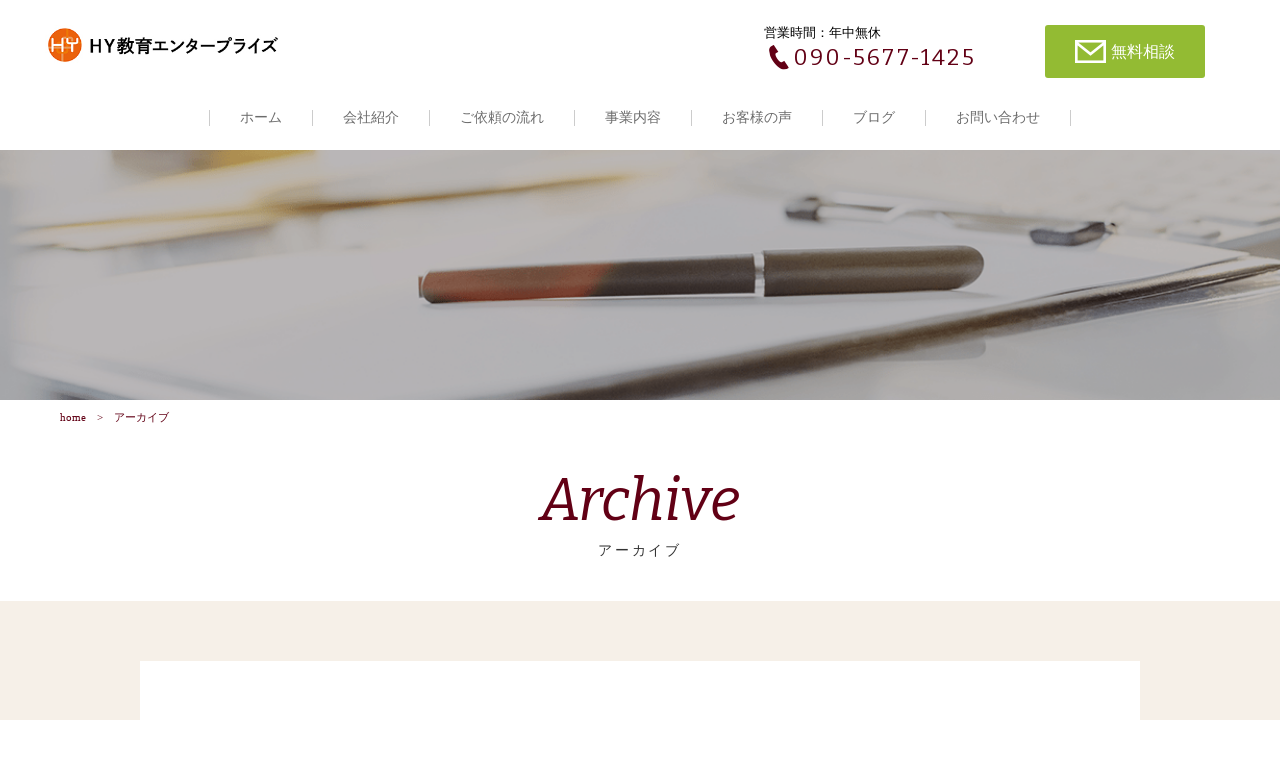

--- FILE ---
content_type: text/html; charset=UTF-8
request_url: https://taiwa-edu.com/2019/08/
body_size: 14343
content:
<!DOCTYPE html>
<html dir="ltr" lang="ja">
<head>
<meta charset="UTF-8">
<meta name="viewport" content="width=1240">
<meta name="format-detection" content="telephone=no">
<title>8月, 2019 | HＹ教育エンタープライズ</title>

<link rel="icon" href="https://taiwa-edu.com/wp-content/themes/065/favicon.ico" type="image/x-icon" />
<link rel="shortcut icon" href="https://taiwa-edu.com/wp-content/themes/065/favicon.ico" type="image/x-icon" />
<!--[if lt IE 9]>
<script src="https://taiwa-edu.com/wp-content/themes/065/js/html5.js"></script>
<script src="https://taiwa-edu.com/wp-content/themes/065/js/css3-mediaqueries.js"></script>
<![endif]-->
<link href="https://fonts.googleapis.com/css?family=Bitter:400,400i" rel="stylesheet">
<link rel="stylesheet" href="https://taiwa-edu.com/wp-content/themes/065/style.css" type="text/css" media="screen">
<link rel="stylesheet" href="https://taiwa-edu.com/wp-content/themes/065/css/responce.css" type="text/css" media="screen">
<script type="text/javascript">
<!--
	var path = 'https://taiwa-edu.com/wp-content/themes/065';
-->
</script>
<script src="https://taiwa-edu.com/wp-content/themes/065/js/jquery.min.js"></script>
<script type="text/javascript" src="https://taiwa-edu.com/wp-content/themes/065/js/script.js"></script>
<script type="text/javascript" src="https://maps.googleapis.com/maps/api/js?key=AIzaSyCXP5qDX6KCP1OMmPDnpTb8HqGBa6of7UM"></script>



<!-- All in One SEO Pack 2.7.3 by Michael Torbert of Semper Fi Web Design[177,209] -->
<meta name="keywords"  content="声,言葉,　話し方," />
<meta name="robots" content="noindex,follow" />

<link rel="canonical" href="https://taiwa-edu.com/2019/08/" />
			<script type="text/javascript" >
				window.ga=window.ga||function(){(ga.q=ga.q||[]).push(arguments)};ga.l=+new Date;
				ga('create', 'UA-130166752-1', 'auto');
				// Plugins
				
				ga('send', 'pageview');
			</script>
			<script async src="https://www.google-analytics.com/analytics.js"></script>
			<!-- /all in one seo pack -->
<link rel='dns-prefetch' href='//s.w.org' />
<link rel='stylesheet' id='wp-block-library-css'  href='https://taiwa-edu.com/wp-includes/css/dist/block-library/style.min.css?ver=5.5.17' type='text/css' media='all' />
<link rel='stylesheet' id='wp-pagenavi-css'  href='https://taiwa-edu.com/wp-content/plugins/wp-pagenavi/pagenavi-css.css?ver=2.70' type='text/css' media='all' />
<link rel="https://api.w.org/" href="https://taiwa-edu.com/wp-json/" /><link rel="stylesheet" href="https://taiwa-edu.com/wp-content/plugins/sungrove/custorm.css.php" type="text/css" media="all"><script src="https://taiwa-edu.com/wp-content/plugins/sungrove/desvg.js"></script><script src="https://taiwa-edu.com/wp-content/plugins/sungrove/script.js"></script><style type="text/css">.recentcomments a{display:inline !important;padding:0 !important;margin:0 !important;}</style></head>
<body>
<header>
	<div id="topmenu">
		<div id="menu_bar">
			<div class="menu_box f_box f_h_sb">
				<h1 class="f_box f_cc"><a href="https://taiwa-edu.com/" class="logo trans"><img src="https://taiwa-edu.com/wp-content/themes/065/img/logo.png" height="30" alt="HＹ教育エンタープライズ"/></a></h1>
				<a href="tel:090-5677-1425" class="tel f_box f_center f_h_center sp"><i class="mobile"></i></a>
				<div class="toggle tc  f_box f_cc">
					<button class="hamburger hamburger_spin" type="button" id="toggle" aria-label="Menu">
						<span class="hamburger-box">
							<span class="hamburger-inner"></span>
						</span>
					</button>
				</div>
			</div>
			<div class="headertopbox f_box f_h_sb">
				<h1 class="logo pc"><a href="https://taiwa-edu.com/"><img src="https://taiwa-edu.com/wp-content/themes/065/img/logo.png" alt="HＹ教育エンタープライズ" /></a></h1>
				<div class="ctabox f_box f_h_sb ">
			<div class="tel  col w50">
				<div class="col">
					<a href="tel:090-5677-1425"  class="f_box f_cc">
					<div class="tc f_box f_column">
						<p class="f_box"><span class="header">営業時間：年中無休</span><span class="ctatxt">お電話でのお問い合わせ</span></p>
						<h3 class="f_box f_center f_h_center gftype1"><i class="mobile"></i>090-5677-1425</h3>
					</div>
					</a>
				</div>
			</div>
			<div class="web col w50">
				<div class="col">
					<a href="https://taiwa-edu.com/contact" class="f_box f_cc">
						<div class="tc f_box f_column">
							<p class="f_box"><span class="ctatxt">ご相談・お問い合わせ</span></p>
							<div class="btn_cta f_box f_center f_h_center" style="letter-spacing:0em"><i class="mail"></i>無料相談</div>
						</div>
					</a>
				</div>
			</div>
	</div>			</div>
			<nav class="menu">
				<ul id="normal" class="dropmenu f_box f_h_center">
					<li class="hover_c"><a class="" href="https://taiwa-edu.com/">ホーム</a></li>
					<li class="hover_c"><a class="" href="https://taiwa-edu.com/about">会社紹介</a></li>
					<li class="hover_c"><a class="" href="https://taiwa-edu.com/flow">ご依頼の流れ</a></li>
					<li class="hover_c"><a class="" href="https://taiwa-edu.com/menu">事業内容</a></li>
					<li class="hover_c"><a class="" href="https://taiwa-edu.com/voice">お客様の声</a></li>
					<li class="hover_c"><a class="" href="https://taiwa-edu.com/blog">ブログ</a></li>
					<li class="hover_c"><a class="" href="https://taiwa-edu.com/contact">お問い合わせ</a></li>
				</ul>
			</nav>
		</div>
	</div>
	</header>
<main><section id="contents" class="scrollup" style="background:url(https://taiwa-edu.com/wp-content/themes/065/img/blog/blog_mainvisual.png) center center / cover no-repeat;">
</section>
<section class="scrollup">
	<div class="article scrollup">
		<nav id="bread">
			<ol class="f_box f_center">
				<li class="f_box"><a href="https://taiwa-edu.com/">home</a></li>
				<li class="f_box">アーカイブ</li>
			</ol>
		</nav>
	</div>
	<div class="article blankm2 tc ">
		<h2 class="kvtitle"><span class="gf">Archive</span>アーカイブ</h2>
	</div>
</section>
<section id="post" class="blank scrollup background">
	<article class="sub f_box f_h_sa f_wrap">
		<div class="col w70s scrollup">
			<ul class="blog">
				<li class="">
	<a href="https://taiwa-edu.com/2019/08/16/%e7%ae%a1%e7%90%86%e8%81%b7%e3%81%ae%e9%83%a8%e4%b8%8b%e8%82%b2%e6%88%90%e7%a0%94%e4%bf%ae/" class="scrollup f_box">
	<figure class="blog col w25 f_box f_start "><p class="zoom"><img src="https://taiwa-edu.com/wp-content/uploads/2019/08/4c34cf6cb99767de641603fd2b2a4c78.jpg" alt="管理職の部下育成研修" width="155"/></p></figure>
	<div class="col w75">
		<span class="category type2">コミュニケーション</span>
		<h3 class="tl">管理職の部下育成研修</h3>
		<p>
			




先日、管理職の部下育成研修をいたしました。



コミュニケーションの基本から質問力、聴き…		</p>
		<p class=""><span class="date gf">2019.08.16</span></p>
	</div>
	</a>
</li>								<li class="">
	<a href="https://taiwa-edu.com/2019/08/07/%e8%aa%9e%e3%82%8b%e5%8a%9b/" class="scrollup f_box">
	<figure class="blog col w25 f_box f_start "><p class="zoom"><img width="150" height="150" src="https://taiwa-edu.com/wp-content/uploads/2019/02/hanashi_nagai_man-150x150.png" class="attachment-thumbnail size-thumbnail wp-post-image" alt="" loading="lazy" srcset="https://taiwa-edu.com/wp-content/uploads/2019/02/hanashi_nagai_man-150x150.png 150w, https://taiwa-edu.com/wp-content/uploads/2019/02/hanashi_nagai_man-50x50.png 50w" sizes="(max-width: 150px) 100vw, 150px" /></p></figure>
	<div class="col w75">
		<span class="category type2">コミュニケーション</span>
		<h3 class="tl">語る力</h3>
		<p>
			
日々、面接対策で学生さんとお話をしていると感じることが、「語る力」の不足とあまりの自信のなさ。

…		</p>
		<p class=""><span class="date gf">2019.08.07</span></p>
	</div>
	</a>
</li>											</ul>
			
			
			<div id="pager" class="f_box f_h_center">
			    			</div>
			<div class="blank"></div>
		</div>
		
		
		<div class="side col w30s scrollup" data-type="up">
			<div id="category">
				<h3>Category</h3>
<ul>
<li>
<a href="https://taiwa-edu.com/category/%e3%82%b3%e3%83%9f%e3%83%a5%e3%83%8b%e3%82%b1%e3%83%bc%e3%82%b7%e3%83%a7%e3%83%b3/" class="f_box trans">
コミュニケーション</a></li>
<li>
<a href="https://taiwa-edu.com/category/%e3%83%8a%e3%83%ac%e3%83%bc%e3%82%b7%e3%83%a7%e3%83%b3/" class="f_box trans">
ナレーション</a></li>
<li>
<a href="https://taiwa-edu.com/category/blog/" class="f_box trans">
ブログ</a></li>
<li>
<a href="https://taiwa-edu.com/category/%e5%85%ac%e5%8b%99%e5%93%a1%e8%ac%9b%e5%ba%a7/" class="f_box trans">
公務員講座</a></li>
<li>
<a href="https://taiwa-edu.com/category/%e5%8f%b8%e4%bc%9a/" class="f_box trans">
司会</a></li>
<li>
<a href="https://taiwa-edu.com/category/%e6%84%9f%e6%80%a7/" class="f_box trans">
感性</a></li>
<li>
<a href="https://taiwa-edu.com/category/%e6%9c%97%e8%aa%ad/" class="f_box trans">
朗読</a></li>
<li>
<a href="https://taiwa-edu.com/category/gyouseki-ichiran/" class="f_box trans">
業績一覧</a></li>
<li>
<a href="https://taiwa-edu.com/category/%e8%87%aa%e7%84%b6/" class="f_box trans">
自然</a></li>
<li>
<a href="https://taiwa-edu.com/category/%e8%a8%80%e8%91%89/" class="f_box trans">
言葉</a></li>
<li>
<a href="https://taiwa-edu.com/category/%e8%a9%b1%e3%81%97%e6%96%b9/" class="f_box trans">
話し方</a></li>
<li>
<a href="https://taiwa-edu.com/category/%e9%9d%a2%e6%8e%a5%e5%af%be%e7%ad%96/" class="f_box trans">
面接対策</a></li>
</ul>			</div>
			<div id="recent">
				<h3>New Article</h3>
<ul>
		<li>
		<a href="https://taiwa-edu.com/2021/08/17/%e8%aa%9e%e3%82%8d%e3%81%86%ef%bc%81/" class="f_box f_column">
			<p><span class="date">2021.08.17</span></p>
			<p>語ろう！</p>
		</a>
	</li>
		<li>
		<a href="https://taiwa-edu.com/2021/03/31/%e6%a1%9c%e3%81%a8%e3%83%87%e3%82%b8%e3%82%bf%e3%83%ab/" class="f_box f_column">
			<p><span class="date">2021.03.31</span></p>
			<p>桜とデジタル</p>
		</a>
	</li>
		<li>
		<a href="https://taiwa-edu.com/2020/11/17/%e5%85%b7%e4%bd%93%e3%81%a8%e6%8a%bd%e8%b1%a1%e3%81%ae%e5%be%aa%e7%92%b0/" class="f_box f_column">
			<p><span class="date">2020.11.17</span></p>
			<p>具体と抽象の循環</p>
		</a>
	</li>
		</ul>			</div>
			<div id="archive">
				<h3>Archive</h3>
<ul>
	<li><a href='https://taiwa-edu.com/2021/08/'>2021年8月</a></li>
	<li><a href='https://taiwa-edu.com/2021/03/'>2021年3月</a></li>
	<li><a href='https://taiwa-edu.com/2020/11/'>2020年11月</a></li>
	<li><a href='https://taiwa-edu.com/2020/02/'>2020年2月</a></li>
	<li><a href='https://taiwa-edu.com/2019/08/'>2019年8月</a></li>
	<li><a href='https://taiwa-edu.com/2019/05/'>2019年5月</a></li>
	<li><a href='https://taiwa-edu.com/2019/03/'>2019年3月</a></li>
	<li><a href='https://taiwa-edu.com/2019/02/'>2019年2月</a></li>
	<li><a href='https://taiwa-edu.com/2019/01/'>2019年1月</a></li>
	<li><a href='https://taiwa-edu.com/2018/12/'>2018年12月</a></li>
	<li><a href='https://taiwa-edu.com/2018/11/'>2018年11月</a></li>
	<li><a href='https://taiwa-edu.com/2018/10/'>2018年10月</a></li>
	<li><a href='https://taiwa-edu.com/2018/09/'>2018年9月</a></li>
	<li><a href='https://taiwa-edu.com/2018/08/'>2018年8月</a></li>
	<li><a href='https://taiwa-edu.com/2018/05/'>2018年5月</a></li>
	<li><a href='https://taiwa-edu.com/2018/02/'>2018年2月</a></li>
	<li><a href='https://taiwa-edu.com/2018/01/'>2018年1月</a></li>
	<li><a href='https://taiwa-edu.com/2017/10/'>2017年10月</a></li>
	<li><a href='https://taiwa-edu.com/2017/09/'>2017年9月</a></li>
	<li><a href='https://taiwa-edu.com/2017/07/'>2017年7月</a></li>
	<li><a href='https://taiwa-edu.com/2017/06/'>2017年6月</a></li>
</ul>			</div>
		</div>
		
	</article>	
	
	
	
</section>
	<a href="#toTop" class="toTop"><img src="https://taiwa-edu.com/wp-content/themes/065/img/backtotop.png"  alt=""/></a>
		<section class="cta scrollup scrollSlide" style="background:url(https://taiwa-edu.com/wp-content/themes/065/img/common/footer_bg.png) center center / cover no-repeat;">
		<div class="article tc ">
			<h2 class="title"><span class="gf">Contact</span>まずはご相談ください</h2>
		</div>
		
		<div class="ctabox f_box f_h_sb ">
			<div class="tel  col w50">
				<div class="col">
					<a href="tel:090-5677-1425"  class="f_box f_cc">
					<div class="tc f_box f_column">
						<p class="f_box"><span class="header">営業時間：年中無休</span><span class="ctatxt">お電話でのお問い合わせ</span></p>
						<h3 class="f_box f_center f_h_center gftype1"><i class="mobile"></i>090-5677-1425</h3>
					</div>
					</a>
				</div>
			</div>
			<div class="web col w50">
				<div class="col">
					<a href="https://taiwa-edu.com/contact" class="f_box f_cc">
						<div class="tc f_box f_column">
							<p class="f_box"><span class="ctatxt">ご相談・お問い合わせ</span></p>
							<div class="btn_cta f_box f_center f_h_center" style="letter-spacing:0em"><i class="mail"></i>無料相談</div>
						</div>
					</a>
				</div>
			</div>
	</div>		
	</section>

	<section>
		<div class="article sub tc blankm2 f_box f_h_sb f_center">
			<h1 class="tc footerlogo"><img src="https://taiwa-edu.com/wp-content/themes/065/img/logo.png" alt="HＹ教育エンタープライズ" /></h1>
			<div class="tl">
大阪府大阪市阿倍野区<br>
TEL.090-5677-1425　営業時間：年中無休
			</div>
			<a href="http://www.business-plus.net/interview/1810/k4345.html
					 " target="_blank"><img src="https://taiwa-edu.com/wp-content/uploads/2018/10/bplus.jpg" width="300" alt="B-Plus"></a>
			<div class="social f_box f_h_sb">
				<a href="https://twitter.com/Hyeducation" target="blank"><img src="https://taiwa-edu.com/wp-content/themes/065/img/icon/twitter.png" alt="HＹ教育エンタープライズ"></a>
				<a href="https://www.facebook.com/taiwaedu/" target="blank"><img src="https://taiwa-edu.com/wp-content/themes/065/img/icon/facebook.png" alt="HＹ教育エンタープライズ"></a>
			</div>
		</div>
	</section>
</main>
<footer><p class="copy">&copy; HＹ教育エンタープライズ</p></footer>
<script type='text/javascript' src='https://taiwa-edu.com/wp-includes/js/wp-embed.min.js?ver=5.5.17' id='wp-embed-js'></script>

</body>
</html>

--- FILE ---
content_type: text/css
request_url: https://taiwa-edu.com/wp-content/themes/065/css/responce.css
body_size: 16537
content:
@media screen and (max-width:320px){
	.kvtxt{
		bottom: 50px;
	}
}
@media screen and (max-width:769px){
	.pb0{
		padding-bottom: 0 !important;
	}
	.mb0{
		margin-bottom: 0 !important;
	}
	header {
		padding: 0;
		box-shadow:none;
	}
	header .menu_box{
		position: fixed;
		top: 0;
		background-color: #fff;
    height: 50px;
    z-index:999999999;
    box-shadow:0 1px 1px 1px rgba(30, 30, 30, 0.2);
    width: 100%;
    background: #fff;
    
	}
	header .tel.sp{
		position: fixed;
		right: 50px;
		height: 50px;
		width: 40px;
		padding: 15px;
	}
	header .tel.sp .mobile {
		
    background-image: url(../img/common/tel.png);
  }
	.headertopbox{
		display: none;
	}
	.logo img {
    max-width: 200px;
    max-height: 50px;
    height: auto;
    margin: 0;
	}
	.footerlogo img {
    max-width: 240px;
    height: auto;
	}
	#mainVis{margin-top:50px;margin-bottom:10px;}
	.mainVisNavbox,.mainVisNav {
    height: 35px;
	}
	#mainVisArrow {
    bottom: -35px;
    right: 10px;
	}
	.kvtxt {
		bottom: 30px;
/*     top: 50%; */
    margin-top: -3vh;
    left: 0;
    font-size: 24px;
	}
	.kvtxt .kvtxt_p {
    height: auto;
	}
	.kvtxt p{
		padding: 8px 15px;
		margin-bottom: 10px;
	}
	header .sp > div {
		background:#ffffff;
		padding:0em;
	}
	header h1 {
		margin: 0 20px;
	}
	header nav.menu {
		position:fixed;
		width:100%;
		background:rgba(255,255,255,1);
		z-index:99999999;
	}
	header nav.menu a{
		line-height: 14px;
	}
	header nav.menu a span {
    display: block;
    color: #21c4d6;
	}
	header nav.menu a.active span{
		color: #c7b922;
	}
	.menu_box{
		display: flex !important;
	}
	#menu_bar{
		height: 50px;
		padding: 0px 0;
	}
	#menu_bar .menu{
		display: block;
	}
	
	ul.dropmenu {
    display: block;
	}
	ul.dropmenu li{
		width: 100%;
		height: auto;
	}
	ul.dropmenu li a {
		padding: 20px 0;
		margin: 0;
	}
	ul.dropmenu li a.active {
    border-bottom: none;
	}
	header.home + main{
		margin-top: 0px;
	}
	main{
		margin-top: 50px;
	}
	#top_img_sp {
    margin-top: 50px;
    padding-bottom: 70px;
	}
	#contents{
		min-height: 80px;	
		margin-bottom: 40px;	
	}
	h2.kvtitle{
		bottom: 0px;
		width: 200px;
		font-size: 16px;
		font-size: 1.6rem;
	}
	h3.title {
    font-size: 20px;
    color: #000;
	}
	h4.title{
		margin-top: 0px;
	}
	h4.title + p{
		margin-bottom: 0px;
	}
	.ba div img {
    width: 100%;
    margin-right: 0px;
    margin-bottom: 20px;
	}
	section.bg_center > .article .f_cc + div.bg_center_txt{
		margin-left: 0;
		order: 2;
	}
	section.bg_center > .article div.bg_center_txt{
		margin-left: 0;
		order: 2;
	}
	section.bg_center > .article .f_cc{
		order: 1;
	}
	section.ba > article, section.ba > .article{
		padding: 0 1.2em;
	}
	.ba.blank{
		margin: 0;
		padding: 15px 0;
	}
	.menu_img ul li{
		width: 48%;
		margin: 0 0 10px 0;
	}
	.menu_img ul li:nth-child(odd){
		margin-right: 4%;
	}
	.menu_img ul li img{
		width:100%;
	}
	.menu_img #lightgallery a{
		width: 48%;
		margin: 0 0 10px 0;
	}
	.menu_img #lightgallery a:nth-child(odd){
		margin-right: 4%;
	}
	.menu_img #lightgallery a img{
		width:100%;
	}
	.cta > article.f_box{
		font-size: 12px;
		-webkit-align-items: flex-start;
		-ms-flex-align: start;
		align-items: flex-start;
	}
	.cta .web,.cta .tel{
		width: 50%;
	}
	.cta .web a.f_box > div.f_box,.cta .tel a.f_box > div.f_box{
		flex-flow: column nowrap;
	}
	
	.btn_cta {
    color: #fff;
    font-size: 12px;
    font-size: 1.2rem;
    padding: 10px 10px;
    margin-left: 0px;
	}
	.mail {
    background-size: 20px auto;
    width: 20px;
    height: 15px !important;
    display: block;
    margin-right: 5px;
  }
  .cta .tel h3 {
    font-size: 20px;
    margin: 4px 0 0 0;
    letter-spacing: 0em;
	}
	#top_img{
		margin-top: 0px;
		position: relative;
	}
	.mobile {
		background-size: 17px auto;
    width: 20px;
    height: 25px !important;
    display: block;
    margin-right: 0px;
    margin-left: 0;
	}
	section > .article > .social.f_box {
    margin: 20px auto 0;
	}
	
	#topmenu {
    width: 100%;
    height: 50px;
	}
	.ctabox {
    width: 100%;
	}
	
	#qa div li {
    padding: 0px;
	}
	#qa div .faq > div {
    padding: 10px 10px;
	}
	
	#watcbox_bg{
		margin-top: 0px;
	}
	.btn {
    border-radius: 3px;
    font-size: 1rem;
    margin: 10px auto 20px;;
    position: relative;
    text-align: center;
    color: #fff;
    width: 80%;
    font-size: 16px;
    display: block;
	}
	#works li {
    width: 100%;
    margin-bottom: 30px;
	}
	
	section.bg_gray > article ul + .blank, section.bg_gray > .article ul + .blank{
		padding-top: 0;
	}
	.bg_center section > article.sub.f_box, section > .article.sub.f_box{
		flex-flow: column;
		padding-top: 30px;
	}
	h2.title.type4 {
    text-align: center;
	}
	
	h2.title.type4 + div ul li{
		letter-spacing: -0.1em;
	}
	.bg_center_txt,.bg_center_txt > div,.bg_center_txt h2 {
    width: 100%;
	}
	section.bg_center > .article .f_cc{
    order: 2;
    margin: 20px 0;
	}
	section.bg_center .sp{
    order: 3;
	}
	section.bg_center > .article .f_cc + div {
    margin-left: 0px !important;
    margin-right: 0px !important;
    order: 1;
	}
	section.bg_center{
		padding-bottom: 30px;
	}
	#about ul li p:first-child {
    width: 30%;
	}
	#about ul li p:last-child {
    width: 70%;
	}
	.menu_box {
		background:url(../img/top/bg_top_menu_sp.png) center center / cover no-repeat;
	}
	.blankm2 {
		padding-top: 0;
    padding-bottom: 30px;
	}
	.blankm2 + .article{
		padding-bottom: 60px;
	}
	.kvtxt p {
    background: #620015b3;
    line-height:120%;
  }
	.kv_txt{
		background: transparent !important;
		padding: 0 20px !important;
	}
	.kv_txt ul li:first-child {
    font-size: 35px;
    height: auto;
    padding: 20px 0 0;
    display: inline-block;
    margin-top: 0;
    margin-bottom: 0px;
    color: #43a9be;
    line-height: 1.2;
	}
	.kv_txt ul li {
    font-size: 12px;
    padding: 0px 0 20px;
    display: inline-block;
    margin-top: 0px;
    line-height: 1.5;
	}
	.kv_txt ul li h2 {
    font-size: 20px;
    padding: 10px 0;
    color: #43a9be;
    line-height: 1.5;
    text-align: left;
	}
	.about_txt + .btn{
		margin-bottom: 80px;
	}
	.index__slide {
    height: 360px;
    margin-left: 0px;
    width: 100%;
	}
	
	.p-slide__item {
    height: 360px;
	}
	.index-sec-product__block {
		position: relative;
		left: 0 !important;
		right: auto !important;
		width: 100%;
	}
	.index__intro{
		padding-left: 0px;
		margin-top: -80px;
		position: relative;
	}
	.index__intro-box {
    height: auto;
    position: relative;
    width: 100%;
	}
	.kv_txt ul {
    height: auto;
	}
	
	h2.title{
		font-size: 14px;
		font-size: 1.4rem;
	}
	nav#bread{
		bottom: 10px;
	}
	.pager.f_box .btn{
		font-size: 12px;
		padding: 10px 10px;
		width:auto;
	}

	nav.menu {
		left:0;
		top:-500px;
		/*-webkit-transform-origin:100% 0;
		-webkit-transform:scale3d(0, 1, 1) ;
				transform:scale3d(0, 1, 1) ;*/
		-webkit-transition:all 0.5s ease-in-out;
				transition:all 0.5s ease-in-out;
	}
	nav.menu.active {
		left:0;
		top:50px !important;
	}
	nav > *  {
		width:100%;
	}
	nav a{
		font-size: 12px;
		font-size: 1.2rem;
		display:block;
		padding:1em 0;
		text-align:center;
		position:relative;
		border-bottom: 1px solid #e5e5e5;
	}
	
	nav a.active{
		background-color: #620015;
		color: #fff;
	}
	nav a:hover{
		background-color: #620015;
		color: #fff;
	}
	nav+div .logo img{
		width: auto;
		height: 100%;
		margin-top: 0px;
	}
	nav.active+div .logo {
		opacity:1;
	}
	nav a img {
		min-width:50%;
		max-width:100%;
	}
	
	section > .article > .f_box{
		flex-flow: column nowrap;
	}
	.about figure.type2{
		margin: 0 0 10px 0;
		padding: 0;
	}
	
	
	.flow span{
		top:-45px;
	}
	.flow .arrow {
    bottom: 30px;
	}
	.flow .bg_center_txt + .f_cc {
		margin-bottom: 100px !important;
	}
	.flow_area ul{
		width: 100%;
	}
	.flow_area ul li.w50s{
		width: 100%;
	}
	.footerlogo + div{
		font-size: 12px;
		font-size: 1.2rem;
		margin: 20px 0;
		text-align: center;
	}
	.tel {
		font-size: 12px;
		font-size: 1.2rem;
		margin:0 0 0 auto;
	}
	.btn_cta{
		font-size: 10px;
	}
	h2.title.type4{
		padding-right: 0;
	}
	h2.title.type4 + div {
    width: 100%;
	}
	header .toggle {
		background: #fff;
		position: absolute;
		right: 0;
	}
	h1.logo{
		position: absolute;
		left: 0;
		right: 0;
		margin: 10px auto 0;
	}
	.slick-dots{
		padding: 0 20px;
	}
	.hamburger-label {
    float: left;
    text-align: center;
    width: 100%;
	}
	.hamburger-label {
    font-size: 8px;
    font-weight: bold;
    margin-top: 0;
    line-height: 10px;
	}
	.menuimgbox {
    max-width: 324px;
    width: auto;
    margin: 0 auto;
	}
	.menu_details_title {
    padding: 10px 20px;
  }
	.menu_details_txt {
    padding: 30px 20px 60px;
	}
	.menu_details li {
    padding: 0 20px 40px 55px;
	}
	.menu_details li::before{
		left: 15px;
	}
	.menu_details li::after{
		left: 22px;
	}
	.menuprice{
		background: #fff;
	}
	ul.menutextbox li:nth-child(1){
		margin-top: 30px;
	}
	
	figure#headerImg {
		min-height:75px;
		height:initial;
	}
	figure {
		width:100%;
		height:auto;
	}
	figure.top_img {
		height: 230px;
    margin: -15px auto 10px;
    width: 230px;
    border-radius: 50%;
    border: 10px solid rgba(165,241,243,0.7);
	}
	figure.top_img .top_img_box {
		min-width:120px;
		min-height:120px;
	}
	section#contents {
		padding-top:50px;
	}
	#contact dl {
    width: 100%;
	}
	#contact dl dt, #contact dl dd {
		width:100%;
		margin-left:0px;
	}
	#contact input[type="text"], #contact input[type="email"] {
    width: 100%;
    height: 32px;
	}
	#contact dl dd span{
		display: none;
	}
	#ContactBtn img{
		display:none;
	}
	figure.lead {
	  max-height: 290px;
	}
	#post ul.blog li a.f_box{
		flex-flow: column wrap;
	}
	#post ul.blog li a.f_box figure.blog{
		width: 100%;
		margin-bottom: 20px;
	}
	#post .list a {
		width:100%;
	}
	#post .list a figure {
		height:200px;
	}
	footer .navi article, footer .navi .article{
		display:-webkit-flex;
		display:flex;
	}
	footer .logo {
		width:50%;
	}
	footer nav {
		width:50%;
	}
	footer nav a {
		width:100%;
		padding:0.8em;
	}
	footer nav a:nth-child(2) {
		padding-top:0;
	}
	footer nav span {
		display:none;
	}
	
	.about figure.type2,.about figure.type3 {
    width: 100%;
	}
	
	.staff .w50s, .staff .w50p{
		width: 100% !important;
	}
	#vioce,#post{
		padding-left: 1.2em;
		padding-right: 1.2em;
	}
	section#vioce > article.sub, section#vioce > .article.sub{
		padding: 20px;
	}
	
	.menu_details_top .f_box{
		flex-flow: column wrap;
	}
	.menu_details_top ul{
		padding-left: 0px;
	}
	
	#menu .col.w45ll div:first-child{
		width: 37%;
		background-color: #dfeff3;
	}
	#menu figure {
    width: 100%;
    height: auto;
	}
	#menu ul {
    padding: 11px 11px 0 11px;
	}
	#menu ul li{
		line-height:normal;
		height: auto;
	}
/*
	#menu ul li:nth-child(1) {
    font-size: 17px;
    font-size: 1.7rem;
    margin-bottom: 0px;
	}
*/
	#menu ul li:nth-child(2) {
    margin-bottom: 0px;
	}
	#menu ul li:nth-child(3) {
    margin-bottom: 0px;
	}
	#menu .btn {
    font-size: 1.4rem;
    margin-top: 10px;
    padding: 10px 15px;
	}
	#menu .btn::after {
		content:'';
		background-image: url('../img/common/btn_arrow.png');
    width: 27px;
    height: 9px;
    background-size:20px auto;
    right: 0.6em;
    top:11px;
	}
	
	table.menu_details_table td {
    padding: 10px 10px;
	}
	#access .table_box {
    padding: 10px 10px;
    margin: 20px 0;
	}
	#access table td,#access table th{
		padding: 5px 0px;
	}
	#access ul li p:first-child{
		width: auto;
		max-width:100px;
		min-width:80px;
	}
	
	
	#news li span{
		width: 50%;
		margin-left: 20px;
		white-space: nowrap;  
		overflow: hidden;  
		text-overflow: ellipsis;  
		-webkit-text-overflow: ellipsis;  
		-o-text-overflow: ellipsis; 
		display: inline-block;
		display: -moz-inline-box;
	}
	
	#news li {
    width: 100%;
    text-align: left;
    padding: 8px 40px 8px 20px;
	}
	
	#question article h3, #question .article h3 {
		padding:1.5em 1em 1.5em 1em;
	}
	figure.make {
		width:40%;
		margin:0 auto;
	}
	#blog figure {
		min-width:110px;
		width:110px;
		height:110px;
		margin-right:0.5em;
	}
	#blog ul li {
		width:100%;
	}
	.btn.main{
		width:100%;
	}
	.sbi_item {
		width:50% !important;
	}
	.blog_title{
		width: 100%
	}
	h2.title span{
		width: 100%;
		font-size: 50px;
		font-size: 5.0rem;
		line-height: 50px;
	}
	.about_title{
		font-size: 16px;
		font-size: 1.6rem;
	}
	.title_sub {
    width: 100%;
	}
	.deco figure {
    padding: 10px;
	}
	#about > .f_box{
		flex-flow: column wrap;
		width: 100%;
	}
	#about figure{
		width: 100%;
		margin-bottom: 30px;
	}
	#about figure img,
	#about figure img.bg{
		width: 100%;
	}

	#about .about_feature {
    width: 100%;
    margin-bottom: 30px;
	}
	.about_txtbox {
    margin-left: 0px;
    margin-right: 0px;
    width: 100%;
	}
	section.bg_gray > article , section.bg_gray > .article {
    padding-top: 0px !important;
	}
	section.bg_gray > article .title, section.bg_gray > .article .title {
    margin-top: -85px;
	}
	.btn.blog{
		width: 150px;
	}
	ul li .b_title{
		display: block;
	}
	.trans .f_box{
		display: block;
	}
	.blog_txt{
		display: block;
	}
	#blog ul li::after {
    top: 40%;
	}
	ul.list li .col{
		display: flex;
		flex-flow: row wrap;
		-webkit-align-items: center;
		-ms-flex-align: center;
		align-items: center;
	}
	ul.list li .step_title{
		margin: 0;
		letter-spacing: 0em;
	}
	ul.list li .step_txt{
		margin: 15px 0;
	}
	
	#menu ul li:nth-child(2) span {
    display: block;
	}
	
	nav#bread ol {
    margin: 0 auto;
    padding: 1em 0;
	}
	
	#post nav{
		width: 100%;
	}
	#post nav.post{
		width: 100%;
		min-width: 100%;
	}
	#post ul.list li {
    padding: 8px 60px 8px 20px;
    text-align: left;
    line-height: 14px;
    font-size: 12px;
    font-size: 1.2rem;
  }
  #post ul.list .btn::after {
    top: 15px;
	}

  #post ul.list li span{
	  margin-left: 0;
	  width: 95%;
  }
	#menu nav{
		width: 100%;
	}
	#menu .menuimgbox {
  	margin: 0 auto;
	}
	#menu ul.menutextbox{
		width: 100%;
		padding: 0;
		margin-top: 30px;
	}
	#menu ul.list li > div:first-child{
		margin: 10px auto 20px;
	}

	#contact .mw_wp_form_preview .contact_preview_btn {
    width: 100%;
	}
	#contact .mw_wp_form_preview .btn:first-child{
	  margin-right: 10px;
	}
	section > .article > .social.f_box {
    flex-flow: row nowrap;
	}
	
	.description p {
    text-align: left !important;
	}
}

@media screen and (min-width:769px){
	header {
		position:fixed;
		height:auto;
	}
	header.hide {
		height:auto;
		overflow:hidden;
	}
	header > section, header+section {
		position:relative;
		max-width:100%;
		margin:0 auto;
	}
	nav {
		max-width: 1200px;
		min-width: 900px;
		height: 30px;
		margin: 0 auto;
		padding: 0 20px;
	}
	nav a{
		display:block;
		width:auto;
		padding: 0px 0px 0;
		text-align:center;
		position:relative;
	}
	nav a span{
		display:block;
		color: #21c4d6;
	}
	
	
	
	nav a span.active{
		color: #c7b922;
	}
	nav a:hover span{
		color: #c7b922;
	}
	#header_box {
		
		width: 100%;
		background-color: #fff;
	}
	#header_box .header_top{
		width: 1200px;
		height:80px;
		margin: 0 auto;
		border-bottom: 1px solid #d3d3d3;
		padding: 0 10px;
	}
	

	
	
	h1 .over {
		font-size: 10px;
		font-size: 1.0rem;
	}
	h1 .under {
		font-size: 20px;
		font-size: 2.0rem;
	}
	section#contents {
		margin-top:150px;
	}
	main {
		position: relative;
	}
	figure#headerImg {
		height:240px;
		max-height:240px;
	}
	figure.top_img {
		width:300px;
		height:300px;
		border-radius: 50%;
		margin: -13px auto 0;
		border: 10px solid rgba(165,241,243,0.7);
	}
	figure.staff {
	}
	figure.access {
		width:480px;
	}
	#contact dl dt {
		width:100%;
	}
	#contact dl dd {
		width:100%;
	}
	footer nav {
		text-align:center;
		margin:2em 0em 6em 0;
	}
	footer nav a {
		padding:0 1em;
	}
	footer nav span {
		width:1em;
	}
	#question article h3, #question .article h3 {
		padding:1.5em 2em 1.5em 2.5em;
	}
	#blog ul {
		width:860px;
		margin: 0 auto
	}
	#blog ul li{
		width: 100%;
	}
	#blog figure {
		min-width:75px;
		width:75px;
		height:75px;
		margin-right:0.5em;
	}
}

.trans {
	-webkit-transition:all 0.3s ease-in-out;
	-moz-transition:all 0.3s ease-in-out;
	-ms-transition:all 0.3s ease-in-out;
			transition:all 0.3s ease-in-out;
}


@media screen and (max-width:880px){
	
	#menu .col.w45ll{
		width: 100%;
	}
	#menu .col:nth-child(3) {
    margin-bottom: 30px;
	}
	
	#access .access_box{
		width: 100%;
		font-size: 10px;
		font-size: 1rem;
	}
	#access .access_details{
		max-width: 100%;
	}
	#access .access_box > div:first-child{
		margin-bottom: 30px;
	}
	#access .access_box.f_box{
		flex-flow: column wrap;
	}
	#map.gmap{
		width: 100%;
	}
	.btn.type3 {
    width: auto;
    padding: 8px 14px;
    margin-top: 5px;
  }
}

--- FILE ---
content_type: text/plain
request_url: https://www.google-analytics.com/j/collect?v=1&_v=j102&a=488083373&t=pageview&_s=1&dl=https%3A%2F%2Ftaiwa-edu.com%2F2019%2F08%2F&ul=en-us%40posix&dt=8%E6%9C%88%2C%202019%20%7C%20H%EF%BC%B9%E6%95%99%E8%82%B2%E3%82%A8%E3%83%B3%E3%82%BF%E3%83%BC%E3%83%97%E3%83%A9%E3%82%A4%E3%82%BA&sr=1280x720&vp=1280x720&_u=IEBAAEABAAAAACAAI~&jid=1163557524&gjid=190147494&cid=1373467752.1768516625&tid=UA-130166752-1&_gid=444309436.1768516625&_r=1&_slc=1&z=261493336
body_size: -450
content:
2,cG-14Z0BGDKZ4